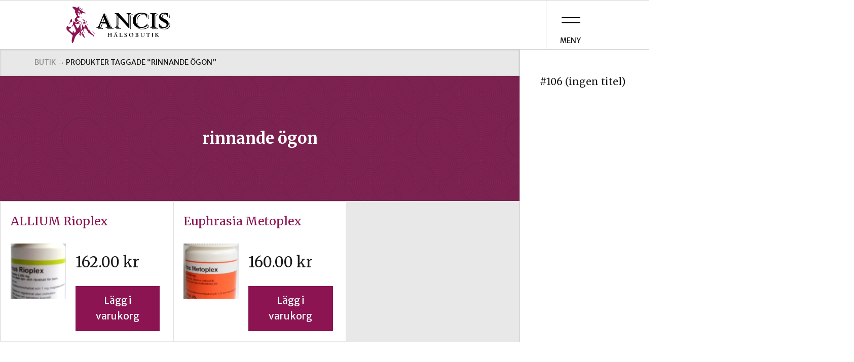

--- FILE ---
content_type: text/html; charset=UTF-8
request_url: https://ancis.se/produkt-tagg/rinnande-ogon/
body_size: 3951
content:
<!DOCTYPE html>
<html lang="sv-SE">
<head>
	<meta charset="UTF-8">
	<meta name="viewport" content="width=device-width, initial-scale=1">
	<link rel="profile" href="https://gmpg.org/xfn/11">
	<link rel="pingback" href="https://ancis.se/wordpress/xmlrpc.php">

	<link rel="apple-touch-icon" sizes="57x57" href="https://ancis.se/content/themes/ancis-woocommerce/image/favicons/apple-touch-icon-57x57.png">
	<link rel="apple-touch-icon" sizes="60x60" href="https://ancis.se/content/themes/ancis-woocommerce/image/favicons/apple-touch-icon-60x60.png">
	<link rel="apple-touch-icon" sizes="72x72" href="https://ancis.se/content/themes/ancis-woocommerce/image/favicons/apple-touch-icon-72x72.png">
	<link rel="apple-touch-icon" sizes="76x76" href="https://ancis.se/content/themes/ancis-woocommerce/image/favicons/apple-touch-icon-76x76.png">
	<link rel="apple-touch-icon" sizes="114x114" href="https://ancis.se/content/themes/ancis-woocommerce/image/favicons/apple-touch-icon-114x114.png">
	<link rel="apple-touch-icon" sizes="120x120" href="https://ancis.se/content/themes/ancis-woocommerce/image/favicons/apple-touch-icon-120x120.png">
	<link rel="apple-touch-icon" sizes="144x144" href="https://ancis.se/content/themes/ancis-woocommerce/image/favicons/apple-touch-icon-144x144.png">
	<link rel="apple-touch-icon" sizes="152x152" href="https://ancis.se/content/themes/ancis-woocommerce/image/favicons/apple-touch-icon-152x152.png">
	<link rel="apple-touch-icon" sizes="180x180" href="https://ancis.se/content/themes/ancis-woocommerce/image/favicons/apple-touch-icon-180x180.png">
	<link rel="icon" type="image/png" href="https://ancis.se/content/themes/ancis-woocommerce/image/favicons/favicon-32x32.png" sizes="32x32">
	<link rel="icon" type="image/png" href="https://ancis.se/content/themes/ancis-woocommerce/image/favicons/favicon-194x194.png" sizes="194x194">
	<link rel="icon" type="image/png" href="https://ancis.se/content/themes/ancis-woocommerce/image/favicons/favicon-96x96.png" sizes="96x96">
	<link rel="icon" type="image/png" href="https://ancis.se/content/themes/ancis-woocommerce/image/favicons/android-chrome-192x192.png" sizes="192x192">
	<link rel="icon" type="image/png" href="https://ancis.se/content/themes/ancis-woocommerce/image/favicons/favicon-16x16.png" sizes="16x16">
	<link rel="manifest" href="https://ancis.se/content/themes/ancis-woocommerce/image/favicons/manifest.json">
	<link rel="mask-icon" href="https://ancis.se/content/themes/ancis-woocommerce/image/favicons/safari-pinned-tab.svg" color="#8c1453">
	<link rel="shortcut icon" href="https://ancis.se/content/themes/ancis-woocommerce/image/favicons/favicon.ico">
	<meta name="apple-mobile-web-app-title" content="Ancis">
	<meta name="application-name" content="Ancis">
	<meta name="msapplication-TileColor" content="#da532c">
	<meta name="msapplication-TileImage" content="https://ancis.se/content/themes/ancis-woocommerce/image/favicons/mstile-144x144.png">
	<meta name="msapplication-config" content="https://ancis.se/content/themes/ancis-woocommerce/image/favicons/browserconfig.xml">
	<meta name="theme-color" content="#ffffff">

	<title>rinnande ögon | Ancis Hälsobutik</title>

<!-- All In One SEO Pack 3.6.2ob_start_detected [-1,-1] -->
<script type="application/ld+json" class="aioseop-schema">{}</script>
<link rel="canonical" href="https://ancis.se/produkt-tagg/rinnande-ogon/" />
			<script type="text/javascript" >
				window.ga=window.ga||function(){(ga.q=ga.q||[]).push(arguments)};ga.l=+new Date;
				ga('create', 'UA-3467570-31', 'auto');
				// Plugins
				ga('require', 'ec');
				ga('send', 'pageview');
			</script>
			<script async src="https://www.google-analytics.com/analytics.js"></script>
			<!-- All In One SEO Pack -->
<link rel='dns-prefetch' href='//s.w.org' />
<link rel="alternate" type="application/rss+xml" title="Flöde för Ancis Hälsobutik &raquo; rinnande ögon Tagg" href="https://ancis.se/produkt-tagg/rinnande-ogon/feed/" />
<link rel='stylesheet' id='wp-block-library-css'  href='https://ancis.se/wordpress/wp-includes/css/dist/block-library/style.min.css?ver=5.2.2' type='text/css' media='all' />
<link rel='stylesheet' id='wc-block-vendors-style-css'  href='https://ancis.se/content/plugins/woocommerce/packages/woocommerce-blocks/build/vendors-style-legacy.css?ver=3.1.0' type='text/css' media='all' />
<link rel='stylesheet' id='wc-block-style-css'  href='https://ancis.se/content/plugins/woocommerce/packages/woocommerce-blocks/build/style-legacy.css?ver=3.1.0' type='text/css' media='all' />
<style id='woocommerce-inline-inline-css' type='text/css'>
.woocommerce form .form-row .required { visibility: visible; }
</style>
<link rel='stylesheet' id='theme-style-css'  href='https://ancis.se/content/themes/ancis-woocommerce/css/main.css?ver=1567515701' type='text/css' media='all' />
<script>if (document.location.protocol != "https:") {document.location = document.URL.replace(/^http:/i, "https:");}</script><script type='text/javascript' src='https://ancis.se/wordpress/wp-includes/js/jquery/jquery.js?ver=1.12.4-wp'></script>
<script type='text/javascript' src='https://ancis.se/wordpress/wp-includes/js/jquery/jquery-migrate.min.js?ver=1.4.1'></script>
<link rel='https://api.w.org/' href='https://ancis.se/wp-json/' />
<link rel="EditURI" type="application/rsd+xml" title="RSD" href="https://ancis.se/wordpress/xmlrpc.php?rsd" />
<link rel="wlwmanifest" type="application/wlwmanifest+xml" href="https://ancis.se/wordpress/wp-includes/wlwmanifest.xml" /> 
	<noscript><style>.woocommerce-product-gallery{ opacity: 1 !important; }</style></noscript>
	
	<!-- Hotjar Tracking Code for https://ancis.se -->
<script>
   (function(h,o,t,j,a,r){
       h.hj=h.hj||function(){(h.hj.q=h.hj.q||[]).push(arguments);};
       h._hjSettings={hjid:119774,hjsv:5};
       a=o.getElementsByTagName('head')[0];
       r=o.createElement('script');r.async=1;
       r.src=t+h._hjSettings.hjid+j+h._hjSettings.hjsv;
       a.appendChild(r);
   })(window,document,'//static.hotjar.com/c/hotjar-','.js?sv=');
</script>

	<!--[if lt IE 9]>
	    <script src="https://ancis.se/content/themes/ancis-woocommerce/bower_components/html5shiv/dist/html5shiv.min.js"></script>
	<![endif]-->
</head>

<body data-rsssl=1 class="archive tax-product_tag term-rinnande-ogon term-653 main-sidebar-is-closed theme-ancis-woocommerce woocommerce woocommerce-page woocommerce-no-js">

	<input type="radio" id="toggle-close-all" class="close-all-toggle" name="global-toggle" checked>
	<input type="radio" id="mega-menu-toggle" class="mega-menu-toggle" name="global-toggle">
	<input type="radio" id="search-toggle" class="search-toggle" name="global-toggle">

	<header class="header mast-head">
		<div class="container">
			<a class="logo header-item" href="https://ancis.se">
				<!--<img class="header-item" src="https://ancis.se/content/themes/ancis-woocommerce/image/sign_wordmark.svg" alt="Ancis Hälsobutik" />-->
			</a>
			<label for="mega-menu-toggle" class="toggle menu-toggle header-item"><span class="toggle-icon"><img src="https://ancis.se/content/themes/ancis-woocommerce/image/icon/icon-menu.svg"></span><span class="toggle-label">meny</span></label>
			<label for="toggle-close-all" class="toggle close-all header-item"><span class="toggle-icon"><img src="https://ancis.se/content/themes/ancis-woocommerce/image/icon/icon-close.svg"></span><span class="toggle-label">Stäng</span></label>
		</div>
	</header>

	<div class="zewrapper">
	<div class="wrapper product-archive-wrapper">
	<div class="container wrapper product-archive">
	<div id="primary" class="content-area"><main id="main" class="site-main" role="main"><nav class="woocommerce-breadcrumb"><a href="https://ancis.se/?page_id=4">Butik</a>&nbsp;&#8594;&nbsp;Produkter taggade &ldquo;rinnande ögon&rdquo;</nav><header class="woocommerce-products-header">
			<div class="container archive-header">
			<h1 class="woocommerce-products-header__title page-title">rinnande ögon</h1>
		</div>
	
	</header>
<div class="woocommerce-notices-wrapper"></div><ul class="products columns-4">
<li class="card product type-product post-1801 status-publish first instock product_cat-allergi product_cat-allergimedel product_cat-homeopatiska-medel product_tag-allergi product_tag-nysningar product_tag-rinnande-ogon product_tag-tappt-nasa has-post-thumbnail taxable shipping-taxable purchasable product-type-simple">
	<a href="https://ancis.se/produkt/allium-rioplex/" class="woocommerce-LoopProduct-link woocommerce-loop-product__link">	<a class="title-container" href="https://ancis.se/produkt/allium-rioplex/">
		<h3>ALLIUM Rioplex</h3>
		</a>
	<a class="image-container" href="https://ancis.se/produkt/allium-rioplex/">
				<img width="150" height="150" src="https://ancis.se/content/uploads/2015/11/rio-177x320-150x150.jpg" class="attachment-thumbnail size-thumbnail" alt="" />	</a>
		<div class="content-container">
		
	<span class="price"><span class="price-prefix">&nbsp;</span><span class="woocommerce-Price-amount amount"><bdi>162.00&nbsp;<span class="woocommerce-Price-currencySymbol">&#107;&#114;</span></bdi></span>

			<span class="price-suffix">

			&nbsp;

		</span>
	
	</span>
		<a href="?add-to-cart=1801" data-quantity="1" class="primary-button add_to_cart_button" >Lägg i varukorg</a>	</div>
	</li>
<li class="card product type-product post-1858 status-publish instock product_cat-homeopatiska-medel product_cat-metoplexer product_tag-ogoninflammationer product_tag-rinnande-ogon has-post-thumbnail taxable shipping-taxable purchasable product-type-simple">
	<a href="https://ancis.se/produkt/euphrasia-metoplex/" class="woocommerce-LoopProduct-link woocommerce-loop-product__link">	<a class="title-container" href="https://ancis.se/produkt/euphrasia-metoplex/">
		<h3>Euphrasia Metoplex</h3>
		</a>
	<a class="image-container" href="https://ancis.se/produkt/euphrasia-metoplex/">
				<img width="150" height="150" src="https://ancis.se/content/uploads/2015/11/Metoplex-150x150.jpg" class="attachment-thumbnail size-thumbnail" alt="" srcset="https://ancis.se/content/uploads/2015/11/Metoplex-150x150.jpg 150w, https://ancis.se/content/uploads/2015/11/Metoplex-180x180.jpg 180w, https://ancis.se/content/uploads/2015/11/Metoplex-300x300.jpg 300w" sizes="(max-width: 150px) 100vw, 150px" />	</a>
		<div class="content-container">
		
	<span class="price"><span class="price-prefix">&nbsp;</span><span class="woocommerce-Price-amount amount"><bdi>160.00&nbsp;<span class="woocommerce-Price-currencySymbol">&#107;&#114;</span></bdi></span>

			<span class="price-suffix">

			&nbsp;

		</span>
	
	</span>
		<a href="?add-to-cart=1858" data-quantity="1" class="primary-button add_to_cart_button" >Lägg i varukorg</a>	</div>
	</li>
</ul>
</main></div>	</div>		
						<ul class="category-list">
		<div class="menu"><ul>
<li class="page_item page-item-106"><a href="https://ancis.se/">#106 (ingen titel)</a></li>
</ul></div>
	</ul>
				
	</div>	<nav id="mega-menu" class="menu is-mega">
	<div class="menu-huvudmeny-okt-2020-container"><ul id="menu-huvudmeny-okt-2020" class="menu"><li id="menu-item-13238" class="menu-item menu-item-type-post_type menu-item-object-page menu-item-home menu-item-13238"><a href="https://ancis.se/">Startsida</a></li>
</ul></div></nav>

</div>
<script type="application/ld+json">{"@context":"https:\/\/schema.org\/","@type":"BreadcrumbList","itemListElement":[{"@type":"ListItem","position":1,"item":{"name":"Butik","@id":"https:\/\/ancis.se\/?page_id=4"}},{"@type":"ListItem","position":2,"item":{"name":"Produkter taggade &amp;ldquo;rinnande \u00f6gon&amp;rdquo;","@id":"https:\/\/ancis.se\/produkt-tagg\/rinnande-ogon\/"}}]}</script>	<script type="text/javascript">
		var c = document.body.className;
		c = c.replace(/woocommerce-no-js/, 'woocommerce-js');
		document.body.className = c;
	</script>
	<script type='text/javascript' src='https://ancis.se/content/plugins/woocommerce/assets/js/jquery-blockui/jquery.blockUI.min.js?ver=2.70'></script>
<script type='text/javascript'>
/* <![CDATA[ */
var wc_add_to_cart_params = {"ajax_url":"\/wordpress\/wp-admin\/admin-ajax.php","wc_ajax_url":"\/?wc-ajax=%%endpoint%%","i18n_view_cart":"Visa varukorg","cart_url":"https:\/\/ancis.se\/?page_id=5","is_cart":"","cart_redirect_after_add":"no"};
/* ]]> */
</script>
<script type='text/javascript' src='https://ancis.se/content/plugins/woocommerce/assets/js/frontend/add-to-cart.min.js?ver=4.4.4'></script>
<script type='text/javascript' src='https://ancis.se/content/plugins/woocommerce/assets/js/js-cookie/js.cookie.min.js?ver=2.1.4'></script>
<script type='text/javascript'>
/* <![CDATA[ */
var woocommerce_params = {"ajax_url":"\/wordpress\/wp-admin\/admin-ajax.php","wc_ajax_url":"\/?wc-ajax=%%endpoint%%"};
/* ]]> */
</script>
<script type='text/javascript' src='https://ancis.se/content/plugins/woocommerce/assets/js/frontend/woocommerce.min.js?ver=4.4.4'></script>
<script type='text/javascript'>
/* <![CDATA[ */
var wc_cart_fragments_params = {"ajax_url":"\/wordpress\/wp-admin\/admin-ajax.php","wc_ajax_url":"\/?wc-ajax=%%endpoint%%","cart_hash_key":"wc_cart_hash_852c7f45a6118d26e09a1c161c273e88","fragment_name":"wc_fragments_852c7f45a6118d26e09a1c161c273e88","request_timeout":"5000"};
/* ]]> */
</script>
<script type='text/javascript' src='https://ancis.se/content/plugins/woocommerce/assets/js/frontend/cart-fragments.min.js?ver=4.4.4'></script>
<script type='text/javascript' src='https://ancis.se/content/themes/ancis-woocommerce/script.min.js?ver=1.0.2'></script>
<script type='text/javascript' src='https://ancis.se/wordpress/wp-includes/js/wp-embed.min.js?ver=5.2.2'></script>


<footer class="container wrapper footer-wrapper footer-main">
	<div class="newsletter-signup">
	<form action="https://ancis.us12.list-manage.com/subscribe/post" method="POST">

		<h4>Prenumerera på vårt nyhetsbrev</h4>

		<p class="form-row">
			<label for="MERGE0">E-postadress:</label>
			<input type="email" autocapitalize="off" autocorrect="off" name="EMAIL" id="MERGE0" size="25" value="">
		</p>


		<!-- real people should not fill this in and expect good things -->
		<p class="form-row" style="display:none;">
			<input type="text" name="b_83bf0b781733f150cf4e15073_aa71a8290d" tabindex="-1" value="">
		</p>

		<input type="hidden" name="u" value="83bf0b781733f150cf4e15073">
		<input type="hidden" name="id" value="aa71a8290d">
		<input type="submit" class="button fullwidth-button" name="subscribe" value="Prenumerera på lista">
	</form>
</div>
	<div class="footer-menu">
		<div class="menu-huvudmeny-okt-2020-container"><ul id="menu-huvudmeny-okt-2021" class="menu"><li class="menu-item menu-item-type-post_type menu-item-object-page menu-item-home menu-item-13238"><a href="https://ancis.se/">Startsida</a></li>
</ul></div>	</div>
</footer>
</body>
</html>


--- FILE ---
content_type: text/javascript; charset=utf-8
request_url: https://ancis.se/content/themes/ancis-woocommerce/script.min.js?ver=1.0.2
body_size: 1018
content:
var ancis=window.ancis||{};jQuery(document).ready(function(t){"use strict";t("div.select2-container.country_select").removeAttr("style"),ancis.productIncreaseDecrease=function(){function e(t){var e=parseInt(n.val()),o=e+t;o>0&&n.val(o)}var o=t(".product-description .quantity"),n=t('input[name="quantity"]',o),c=t('<a class="button decrease-button is-unobtrusive">-</a>').insertBefore(n),a=t('<a class="button increase-button is-unobtrusive">+</a>').insertAfter(n);o.addClass("flex"),a.click(function(t){e(1)}),c.click(function(t){e(-1)})},ancis.cartShadow=function(){var e=t(".woocommerce .table-container");e.on("scroll",function(o){0===t(this).scrollLeft()?(e.removeClass("box-shadow-left-only"),e.addClass("box-shadow-right-only")):t(this).scrollLeft()>=t("table",e).outerWidth()-e.outerWidth()-2?(e.addClass("box-shadow-left-only"),e.removeClass("box-shadow-right-only")):t(this).removeClass("box-shadow-right-only box-shadow-left-only")}),e.trigger("scroll")},ancis.paymentMethodHelper=function(){$li_selector=t(".woocommerce-checkout-payment li"),$li_selector.live("click",function(e){t('input[type="radio"]',t(this)).attr("checked","checked")})},ancis.megaMenuAutoClose=function(){t("#mega-menu-toggle").click(function(e){t("html").one("click",function(){t(".header-item.close-all").click()}),e.stopPropagation()})},ancis.productArchiveAjax=function(){var e=t(".product-archive");e.on("click",".woocommerce-pagination a:not(.current)",function(o){o.preventDefault();var n=t(this),c=n.attr("href"),a=function(t,e){t.animate({opacity:e},200)};a(t("ul.products",e),0),t.ajax({url:c}).done(function(o){t(".product-archive ul.products").html(t(".product-archive ul.products",o).html()),t(".pagination-wrapper").html(t(".pagination-wrapper",o).html()),t(".woocommerce-breadcrumb").html(t(".woocommerce-breadcrumb",o).html());var n=t(o).filter("title").text();document.title=n,history.pushState(null,n,c),a(t("ul.products",e),1)})})},ancis.categoryListEnhancement=function(){var e=t(".category-list");t("li ul").hide(),t("li:has(ul) > a",e).addClass("plus");var o,n=54,c=t("li.current-menu-item",e);o=0!==c.length?"current-menu-item":"cat-item-"+n,t("li."+o,e).children("ul.sub-menu").show(),t("ul:has(li.current-menu-ancestor)").show()},ancis.dibsEasyHelper=function(){t(document).on("click",'#payment input[name="payment_method"]',function(e){if("dibs_easy"===t(this).val()){var o=t("#dibs-complete-checkout").offset().top-50;o>t(window).scrollTop()||setTimeout(function(){t("html, body").animate({scrollTop:o},500)},800)}})},ancis.productIncreaseDecrease(),ancis.cartShadow(),ancis.megaMenuAutoClose(),ancis.productArchiveAjax(),ancis.categoryListEnhancement(),ancis.dibsEasyHelper()});

--- FILE ---
content_type: image/svg+xml
request_url: https://ancis.se/content/themes/ancis-woocommerce/image/icon/icon-close.svg
body_size: 574
content:
<?xml version="1.0" encoding="UTF-8" standalone="no"?>
<svg width="60px" height="60px" viewBox="0 0 60 60" version="1.1" xmlns="http://www.w3.org/2000/svg" xmlns:xlink="http://www.w3.org/1999/xlink" xmlns:sketch="http://www.bohemiancoding.com/sketch/ns">
    <!-- Generator: Sketch 3.4.2 (15855) - http://www.bohemiancoding.com/sketch -->
    <title>icon-close</title>
    <desc>Created with Sketch.</desc>
    <defs></defs>
    <g id="Navigation" stroke="none" stroke-width="1" fill="none" fill-rule="evenodd" sketch:type="MSPage">
        <g id="icon-close" sketch:type="MSArtboardGroup">
            <g sketch:type="MSLayerGroup">
                <rect id="Rectangle-25" fill-opacity="0" fill="#FFFFFF" sketch:type="MSShapeGroup" x="0" y="0" width="60" height="60"></rect>
                <path d="M30.3722602,31.6454908 L42.2082356,43.4820356 C42.3840356,43.6578356 42.6144356,43.7454356 42.8448356,43.7454356 C43.0752356,43.7454356 43.3056356,43.6578356 43.4814356,43.4820356 C43.8330356,43.1304356 43.8330356,42.5610356 43.4814356,42.2094356 L31.6450025,30.3727178 L43.4814356,18.536 C43.8330356,18.1844 43.8330356,17.615 43.4814356,17.2634 C43.3056356,17.0876 43.0752356,17 42.8448356,17 C42.6144356,17 42.3840356,17.0876 42.2082356,17.2634 L30.3722602,29.0999449 L18.5363,17.2637 C18.1847,16.9121 17.6153,16.9121 17.2637,17.2637 C16.9121,17.6153 16.9121,18.1847 17.2637,18.5363 L29.0995484,30.3727178 L17.2637,42.2091356 C16.9121,42.5607356 16.9121,43.1301356 17.2637,43.4817356 C17.6153,43.8333356 18.1847,43.8333356 18.5363,43.4817356 L30.3722602,31.6454908 Z" id="Shape" fill="#000000" sketch:type="MSShapeGroup"></path>
            </g>
        </g>
    </g>
</svg>